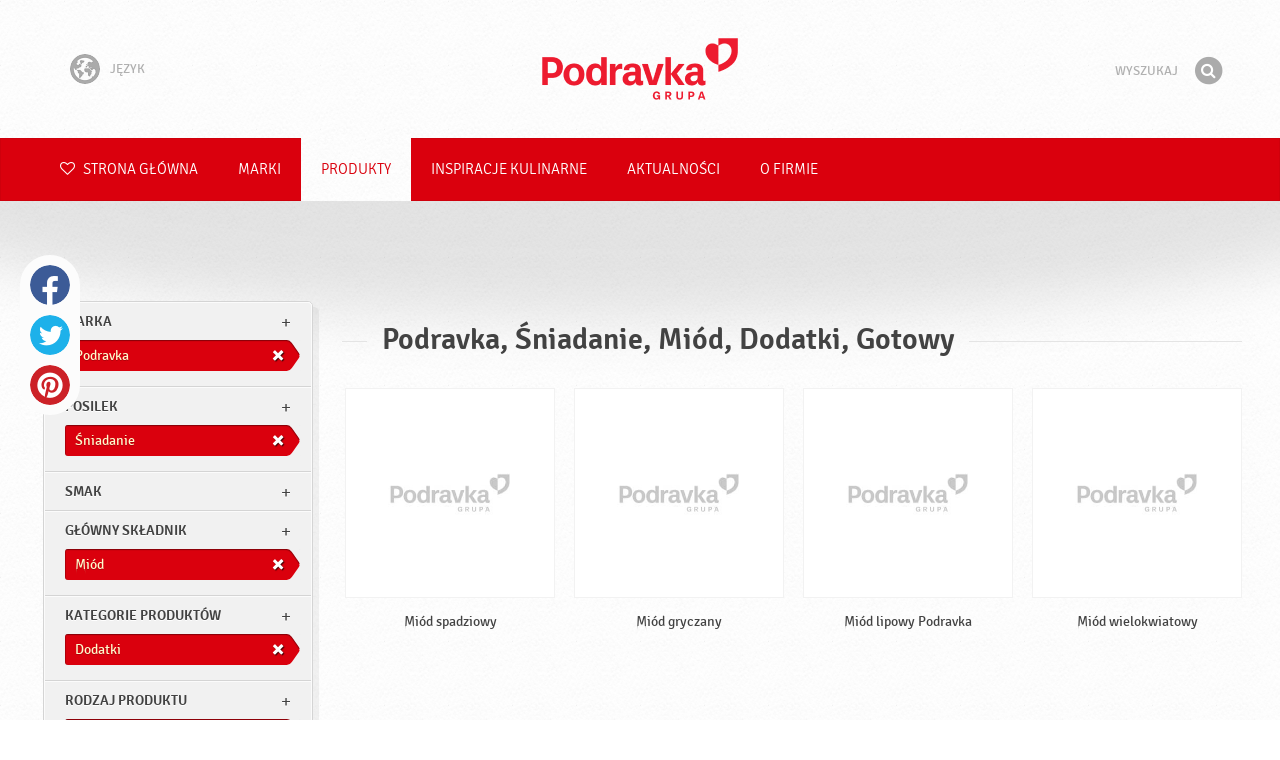

--- FILE ---
content_type: text/html; charset=UTF-8
request_url: https://www.podravka.pl/produkty/podravka/?posilek=sniadanie&kategorie-produktow=przystawki&main_ingredient=miod&meal=sniadanie&preparation=gotowy&type=dodatki
body_size: 8173
content:

<!doctype html>
<!--[if lt IE 7 ]> <html dir="ltr" lang="pl" class="no-js ie6 lang-pl"> <![endif]-->
<!--[if IE 7 ]>    <html dir="ltr" lang="pl" class="no-js ie7 lang-pl"> <![endif]-->
<!--[if IE 8 ]>    <html dir="ltr" lang="pl" class="no-js ie8 lang-pl"> <![endif]-->
<!--[if IE 9 ]>    <html dir="ltr" lang="pl" class="no-js ie9 lang-pl"> <![endif]-->
<!--[if (gt IE 9)|!(IE)]><!--> <html dir="ltr" lang="pl" class="no-js lang-pl"> <!--<![endif]-->
<head>

    
    
    <meta charset="utf-8">
    <title>Podravka, Śniadanie, Miód, Dodatki, Gotowy &#x2665; Podravka</title>
        <meta name="description" content="Nie musisz dokładnie wiedzieć, czego szukasz. Powiedz nam, co chcesz przygotować, a my zaproponujemy odpowiednie produkty…">
    <meta http-equiv="X-UA-Compatible" content="IE=edge,chrome=1">
    <meta name="viewport" content="user-scalable=no, initial-scale=1.0, maximum-scale=1.0, width=device-width, minimal-ui">

    <link rel="apple-touch-icon" sizes="57x57" href="//www.podravka.pl/apple-touch-icon-57x57.png?v=2">
    <link rel="apple-touch-icon" sizes="114x114" href="//www.podravka.pl/apple-touch-icon-114x114.png?v=2">
    <link rel="apple-touch-icon" sizes="72x72" href="//www.podravka.pl/apple-touch-icon-72x72.png?v=2">
    <link rel="apple-touch-icon" sizes="144x144" href="//www.podravka.pl/apple-touch-icon-144x144.png?v=2">
    <link rel="apple-touch-icon" sizes="60x60" href="//www.podravka.pl/apple-touch-icon-60x60.png?v=2">
    <link rel="apple-touch-icon" sizes="120x120" href="//www.podravka.pl/apple-touch-icon-120x120.png?v=2">
    <link rel="apple-touch-icon" sizes="76x76" href="//www.podravka.pl/apple-touch-icon-76x76.png?v=2">
    <link rel="apple-touch-icon" sizes="152x152" href="//www.podravka.pl/apple-touch-icon-152x152.png?v=2">
    <link rel="apple-touch-icon" sizes="180x180" href="//www.podravka.pl/apple-touch-icon-180x180.png?v=2">
    <meta name="apple-mobile-web-app-title" content="Podravka">
    <link rel="icon" type="image/png" href="//www.podravka.pl/favicon-192x192.png?v=2?v=2024120902" sizes="192x192">
    <link rel="icon" type="image/png" href="//www.podravka.pl/favicon-160x160.png?v=2?v=2024120902" sizes="160x160">
    <link rel="icon" type="image/png" href="//www.podravka.pl/favicon-96x96.png?v=2?v=2024120902" sizes="96x96">
    <link rel="icon" type="image/png" href="//www.podravka.pl/favicon-16x16.png?v=2?v=2024120902" sizes="16x16">
    <link rel="icon" type="image/png" href="//www.podravka.pl/favicon-32x32.png?v=2?v=2024120902" sizes="32x32">
    <meta name="msapplication-TileColor" content="#497a5d">
    <meta name="msapplication-TileImage" content="//www.podravka.pl/mstile-144x144.png?v=2">
    <meta name="application-name" content="Podravka">

                
    <meta property="og:site_name" content="Podravka.pl" />
    <meta property="og:title" content="Podravka, Śniadanie, Miód, Dodatki, Gotowy - Podravka" />
    <meta property="og:description" content="Nie musisz dokładnie wiedzieć, czego szukasz. Powiedz nam, co chcesz przygotować, a my zaproponujemy odpowiednie produkty…" />
    <meta property="og:url" content="https://www.podravka.pl/produkty/podravka/?posilek=sniadanie&amp;kategorie-produktow=przystawki&amp;main_ingredient=miod&amp;meal=sniadanie&amp;preparation=gotowy&amp;type=dodatki" />
    <meta property="og:type" content="website" />
    <meta property="og:image" content="/images/default.jpg?v=2" />

    
        
    <link href="//www.podravka.pl/css/global.css?v=2024120902" rel="stylesheet">

    <link href="//www.podravka.pl/css/font-awesome/css/font-awesome.min.css?v=2024120902" rel="stylesheet">

    
            <link rel="stylesheet" href="/css/kviki-consent/kviki-consent.css?v=2024120902">
        <link rel="stylesheet" href="/css/kviki-consent/kviki-consent-theme.css?v=2024120902">
    
    <link rel="dns-prefetch" href="//maps.gstatic.com">
    <link rel="dns-prefetch" href="//netdna.bootstrapcdn.com">
    <link rel="dns-prefetch" href="//www.googletagmanager.com">
        <link rel="dns-prefetch" href="//maps.googleapis.com">
    <link rel="dns-prefetch" href="//static.cdn.coolinarika.net">
    <link rel="dns-prefetch" href="//cdn.coolinarika.net">
    <link rel="dns-prefetch" href="//www.podravka.pl"> 
    
    
    <script async src="//www.podravka.pl/js/modernizr.custom.02035.js"></script>

    <script>document.cookie='resolution='+Math.max(screen.width,screen.height)+("devicePixelRatio" in window ? ","+devicePixelRatio : ",1")+'; path=/';</script>

    <script>
        window.grunticon=function(e){if(e&&3===e.length){var t=window,n=!(!t.document.createElementNS||!t.document.createElementNS("http://www.w3.org/2000/svg","svg").createSVGRect||!document.implementation.hasFeature("http://www.w3.org/TR/SVG11/feature#Image","1.1")||window.opera&&-1===navigator.userAgent.indexOf("Chrome")),o=function(o){var r=t.document.createElement("link"),a=t.document.getElementsByTagName("script")[0];r.rel="stylesheet",r.href=e[o&&n?0:o?1:2],a.parentNode.insertBefore(r,a)},r=new t.Image;r.onerror=function(){o(!1)},r.onload=function(){o(1===r.width&&1===r.height)},r.src="[data-uri]"}};
        grunticon(["//www.podravka.pl/css/icons.data.svg.css?v=2024120902", "//www.podravka.pl/css/icons.data.png.css?v=2024120902", "//www.podravka.pl/css/icons.fallback.css?v=2024120902"]);
    </script>
    <noscript><link href="//www.podravka.pl/css/icons.fallback.css" rel="stylesheet"></noscript>

    
    
    <!--[if IE]><meta http-equiv="imagetoolbar" content="no"><![endif]-->
    <!--[if lt IE 9]>
        <script src="//www.podravka.pl/js/html5shiv.js"></script>
        <script src="//www.podravka.pl/js/respond.min.js"></script>

        
        <link href="//www.podravka.pl/css/ie.css" rel="stylesheet">
    <![endif]-->
    <!--[if IE 8]>
        <link href="//www.podravka.pl/css/ie8.css" rel="stylesheet">
    <![endif]-->

                
            <script type="text/plain" data-category="analytics" data-service="google">
            // Define dataLayer and the gtag function.
            window.dataLayer = window.dataLayer || [];
            function gtag() { dataLayer.push(arguments); }

            // Set default consent to 'denied' as a placeholder
            gtag('consent', 'default', {
                'ad_storage': 'denied',
                'ad_user_data': 'denied',
                'ad_personalization': 'denied',
                'analytics_storage': 'denied',
                'wait_for_update': 500
            });

            // Set GTM start event
            dataLayer.push({'gtm.start': new Date().getTime(), 'event': 'gtm.js'});

            // Update consent to granted
            gtag('consent', 'update', {
                'ad_storage': 'granted',
                'ad_user_data': 'granted',
                'ad_personalization': 'granted',
                'analytics_storage': 'granted'
            });

            // Load script
            let gtmScript = document.createElement('script');
            gtmScript.async = true;
            gtmScript.src = 'https://www.googletagmanager.com/gtm.js?id=GTM-NH8JGT';

            let firstScript = document.getElementsByTagName('script')[0];
            firstScript.parentNode.insertBefore(gtmScript,firstScript);
        </script>
    
    
            
</head>

<body>


    <noscript><iframe src="//www.googletagmanager.com/ns.html?id=GTM-NH8JGT"
    height="0" width="0" style="display:none;visibility:hidden"></iframe></noscript>



<div class="Skipper">
    <a href="#content">Idź do treści</a>
</div>

<div id="skrollr-body" class="NavMobilePusher">

    <header class="Header g-wrapper" role="banner">

        <div class="g g-16 g-container">

            <div class="Header-inner">
                
                                <a href="/" class="Logo" title="Strona główna">Podravka</a>

                                                <div class="Header-wrapNavLang">
                    <div class="LanguageSwitcher">

                        <span class="LanguageSwitcher-trigger NavLang"><i role="presentation" aria-hidden="true" class="ic ic-language"></i> Język</span>

                        <ul class="LanguageSwitcher-list">
                                                        <li class="LanguageSwitcher-item">
                                <a href="//www.podravka.com" class="NavLang">
                                    <i class="ic-flag ic-flag-en"></i>
                                    <span>English</span>
                                </a>
                            </li>
                                                                                    <li class="LanguageSwitcher-item">
                                <a href="//www.podravka.hr" class="NavLang">
                                    <i class="ic-flag ic-flag-hr"></i>
                                    <span>Hrvatski</span>
                                </a>
                            </li>
                                                                                    <li class="LanguageSwitcher-item">
                                <a href="//www.podravka.si" class="NavLang">
                                    <i class="ic-flag ic-flag-sl"></i>
                                    <span>Slovenščina</span>
                                </a>
                            </li>
                                                                                    <li class="LanguageSwitcher-item">
                                <a href="//www.podravka.cz" class="NavLang">
                                    <i class="ic-flag ic-flag-cz"></i>
                                    <span>Čeština</span>
                                </a>
                            </li>
                                                                                    <li class="LanguageSwitcher-item">
                                <a href="//www.podravka.sk" class="NavLang">
                                    <i class="ic-flag ic-flag-sk"></i>
                                    <span>Slovenčina</span>
                                </a>
                            </li>
                                                                                                                                            <li class="LanguageSwitcher-item">
                                <a href="//www.podravka.ro" class="NavLang">
                                    <i class="ic-flag ic-flag-ro"></i>
                                    <span>Română</span>
                                </a>
                            </li>
                                                                                    <li class="LanguageSwitcher-item">
                                <a href="//www.podravka.de" class="NavLang">
                                    <i class="ic-flag ic-flag-de"></i>
                                    <span>Deutsch</span>
                                </a>
                            </li>
                                                                                                            </ul>
                    </div>
                </div>
                
                <div class="Header-wrapNavMobileLink">
                    <a class="NavMobileLink js-mobileNav" href="#mobile-nav">
                        <i role="presentation" aria-hidden="true" class="mobile-icon mobile-icon--navigation"></i>
                        <span class="u-isHiddenVisually">Nawigacja</span>
                    </a>
                </div>

                <div class="Header-wrapSearch">
                    <form method="get" action="https://www.podravka.pl/wyszukaj/" role="search" class="Search js-searchForm">
                        <fieldset class="Search-header">
                            <legend class="u-isHiddenVisually">Wyszukaj</legend>

                            <label for="search_query" class="u-isHiddenVisually">Fraza</label>
                            <input type="search" id="search_query" class="Search-input js-searchInput" name="query" placeholder="Wyszukaj" value="" autocomplete="off"/>

                            <button type="submit" class="Search-button js-searchSubmit">
                                <span class="fa-stack fa-lg">
                                    <i class="fa fa-circle fa-stack-2x"></i>
                                    <i class="fa fa-search fa-stack-1x fa-inverse"></i>
                                </span>
                                <span class="u-isHiddenVisually">Znajdź</span>
                            </button>

                        </fieldset>
                    </form>
                </div>
                <div class="Header-wrapSearchMobileLink">
                    <a class="SearchMobileLink js-mobileSearch" href="#mobile-nav">
                        <span class="fa-stack fa-fw">
                          <i class="fa fa-circle fa-stack-2x"></i>
                          <i class="fa fa-search fa-stack-1x fa-inverse"></i>
                        </span>
                        <span class="u-isHiddenVisually">Wyszukiwarka</span>
                    </a>
                </div>

                
            </div>
        </div>
    </header>

        
                
        
        <div class="StickyNav-holder ">
        <div class="StickyNav" data-0="position: relative;" data-top-top="position: fixed; top:0;" data-_nav_limit="transform:translateY(0px)" data-_nav_limit-63="transform:translateY(-63px)">
            <nav class="Nav js-Nav " role="navigation">
                <div class="Nav-inner">

                    <div class="Nav-section Nav-section--primary Nav-section--fullWidth">

                        <ul class="Nav-list Nav-list--primary">

                            <li class="Nav-listItem">
                                <a class="Nav-link Nav-link--with-icon Nav-link--homepage " href="/">
                                    <i class="fa fa-heart-o"></i> Strona główna
                                </a>
                            </li>

                                                            <li class="Nav-listItem">
                                    <a class="Nav-link " href="https://www.podravka.pl/marki/">Marki</a>

                                    
                                </li>
                                                            <li class="Nav-listItem">
                                    <a class="Nav-link  is-active " href="https://www.podravka.pl/produkty/">Produkty</a>

                                    
                                </li>
                                                            <li class="Nav-listItem">
                                    <a class="Nav-link " href="https://www.podravka.pl/inspiracje/">Inspiracje kulinarne</a>

                                    
                                </li>
                                                            <li class="Nav-listItem">
                                    <a class="Nav-link " href="https://www.podravka.pl/aktualnosci/">Aktualności</a>

                                    
                                </li>
                                                            <li class="Nav-listItem">
                                    <a class="Nav-link " href="https://www.podravka.pl/o-firmie/">O firmie</a>

                                    
                                </li>
                            
                        </ul>

                    </div>

                    
                </div>
            </nav>
        </div>
    </div>

<main class="Content" role="main" >

    
<section class="Widget Widget--with-shadow g-wrapper">
    <div class="g g-16 g-container ProductChooser-overview">
        <div class="g-4 g Filter-container" data-module="toggle">

            <div class="Widget-wrapFilter">

                <div class="Filter" data-module="productFilter">
                    <ul class="Filter-list">
                        
                                                                        
                        
                                                <li class="Filter-group is-active ">
                            <div class="Filter-groupHead">
                                <a class="Filter-groupTitle js-expandFilters">marka</a>
                                                                <a href="https://www.podravka.pl/produkty/?posilek=sniadanie&amp;kategorie-produktow=przystawki&amp;main_ingredient=miod&amp;meal=sniadanie&amp;preparation=gotowy&amp;type=dodatki" class="Filter-activeItem">
                                    <span class="Filter-activeItem-inner">Podravka</span>
                                </a>
                                                            </div>
                            <ul class="Filter-options u-cf">
                                                                                                            <li class="Filter-optionItem filter-6c238f26-4cb4-11ea-bf68-6ebe9196330b">
                                            <a href="https://www.podravka.pl/produkty/podravka/?posilek=sniadanie&amp;kategorie-produktow=przystawki&amp;main_ingredient=miod&amp;meal=sniadanie&amp;preparation=gotowy&amp;type=dodatki" class="Filter-optionLink">
                                                Podravka
                                            </a>
                                        </li>
                                                                                                </ul>
                        </li>
                                                
                                                                        
                        
                                                <li class="Filter-group is-active ">
                            <div class="Filter-groupHead">
                                <a class="Filter-groupTitle js-expandFilters">posilek</a>
                                                                <a href="https://www.podravka.pl/produkty/podravka/?posilek=sniadanie&amp;kategorie-produktow=przystawki&amp;main_ingredient=miod&amp;preparation=gotowy&amp;type=dodatki" class="Filter-activeItem">
                                    <span class="Filter-activeItem-inner">Śniadanie</span>
                                </a>
                                                            </div>
                            <ul class="Filter-options u-cf">
                                                                                                            <li class="Filter-optionItem filter-64690672-4cb8-11ea-8976-96f78853aef9">
                                            <a href="https://www.podravka.pl/produkty/podravka/?posilek=sniadanie&amp;kategorie-produktow=przystawki&amp;main_ingredient=miod&amp;meal=obiad&amp;preparation=gotowy&amp;type=dodatki" class="Filter-optionLink">
                                                Obiad
                                            </a>
                                        </li>
                                                                                                                                                <li class="Filter-optionItem filter-640c231c-4cb8-11ea-a4d9-96f78853aef9">
                                            <a href="https://www.podravka.pl/produkty/podravka/?posilek=sniadanie&amp;kategorie-produktow=przystawki&amp;main_ingredient=miod&amp;meal=sniadanie&amp;preparation=gotowy&amp;type=dodatki" class="Filter-optionLink">
                                                Śniadanie
                                            </a>
                                        </li>
                                                                                                </ul>
                        </li>
                                                
                                                                        
                        
                                                <li class="Filter-group ">
                            <div class="Filter-groupHead">
                                <a class="Filter-groupTitle js-expandFilters">Smak</a>
                                                            </div>
                            <ul class="Filter-options u-cf">
                                                                                                            <li class="Filter-optionItem filter-24659a8e-4cb5-11ea-a03d-166ec522f817">
                                            <a href="https://www.podravka.pl/produkty/podravka/?posilek=sniadanie&amp;kategorie-produktow=przystawki&amp;main_ingredient=miod&amp;meal=sniadanie&amp;preparation=gotowy&amp;type=dodatki&amp;flavor=slodki" class="Filter-optionLink">
                                                Słodki
                                            </a>
                                        </li>
                                                                                                </ul>
                        </li>
                                                
                                                                        
                        
                                                <li class="Filter-group is-active ">
                            <div class="Filter-groupHead">
                                <a class="Filter-groupTitle js-expandFilters">Główny składnik</a>
                                                                <a href="https://www.podravka.pl/produkty/podravka/?posilek=sniadanie&amp;kategorie-produktow=przystawki&amp;meal=sniadanie&amp;preparation=gotowy&amp;type=dodatki" class="Filter-activeItem">
                                    <span class="Filter-activeItem-inner">Miód</span>
                                </a>
                                                            </div>
                            <ul class="Filter-options u-cf">
                                                                                                            <li class="Filter-optionItem filter-60908f70-4cb8-11ea-9030-96f78853aef9">
                                            <a href="https://www.podravka.pl/produkty/podravka/?posilek=sniadanie&amp;kategorie-produktow=przystawki&amp;main_ingredient=miod&amp;meal=sniadanie&amp;preparation=gotowy&amp;type=dodatki" class="Filter-optionLink">
                                                Miód
                                            </a>
                                        </li>
                                                                                                </ul>
                        </li>
                                                
                                                                        
                        
                                                <li class="Filter-group is-active ">
                            <div class="Filter-groupHead">
                                <a class="Filter-groupTitle js-expandFilters">Kategorie produktów</a>
                                                                <a href="https://www.podravka.pl/produkty/podravka/?posilek=sniadanie&amp;kategorie-produktow=przystawki&amp;main_ingredient=miod&amp;meal=sniadanie&amp;preparation=gotowy" class="Filter-activeItem">
                                    <span class="Filter-activeItem-inner">Dodatki</span>
                                </a>
                                                            </div>
                            <ul class="Filter-options u-cf">
                                                                                                            <li class="Filter-optionItem filter-58110992-4cb8-11ea-a8c7-166ec522f817">
                                            <a href="https://www.podravka.pl/produkty/podravka/?posilek=sniadanie&amp;kategorie-produktow=przystawki&amp;main_ingredient=miod&amp;meal=sniadanie&amp;preparation=gotowy&amp;type=dodatki" class="Filter-optionLink">
                                                Dodatki
                                            </a>
                                        </li>
                                                                                                </ul>
                        </li>
                                                
                                                                        
                        
                                                <li class="Filter-group is-active ">
                            <div class="Filter-groupHead">
                                <a class="Filter-groupTitle js-expandFilters">Rodzaj produktu</a>
                                                                <a href="https://www.podravka.pl/produkty/podravka/?posilek=sniadanie&amp;kategorie-produktow=przystawki&amp;main_ingredient=miod&amp;meal=sniadanie&amp;type=dodatki" class="Filter-activeItem">
                                    <span class="Filter-activeItem-inner">Gotowy</span>
                                </a>
                                                            </div>
                            <ul class="Filter-options u-cf">
                                                                                                            <li class="Filter-optionItem filter-67682dc6-4cb8-11ea-8e54-8a85fbf4fcec">
                                            <a href="https://www.podravka.pl/produkty/podravka/?posilek=sniadanie&amp;kategorie-produktow=przystawki&amp;main_ingredient=miod&amp;meal=sniadanie&amp;preparation=gotowy&amp;type=dodatki" class="Filter-optionLink">
                                                Gotowy
                                            </a>
                                        </li>
                                                                                                </ul>
                        </li>
                                                
                                                                        
                        
                                                <li class="Filter-group ">
                            <div class="Filter-groupHead">
                                <a class="Filter-groupTitle js-expandFilters">Inne cechy</a>
                                                            </div>
                            <ul class="Filter-options u-cf">
                                                                                                            <li class="Filter-optionItem filter-69307226-4cb8-11ea-a8c3-8a85fbf4fcec">
                                            <a href="https://www.podravka.pl/produkty/podravka/?posilek=sniadanie&amp;kategorie-produktow=przystawki&amp;main_ingredient=miod&amp;meal=sniadanie&amp;preparation=gotowy&amp;type=dodatki&amp;misc=dla-wegetarian" class="Filter-optionLink">
                                                Dla wegetarian
                                            </a>
                                        </li>
                                                                                                                                                <li class="Filter-optionItem filter-689dfb9e-4cb8-11ea-bbb5-8a85fbf4fcec">
                                            <a href="https://www.podravka.pl/produkty/podravka/?posilek=sniadanie&amp;kategorie-produktow=przystawki&amp;main_ingredient=miod&amp;meal=sniadanie&amp;preparation=gotowy&amp;type=dodatki&amp;misc=bezglutenowy" class="Filter-optionLink">
                                                Bezglutenowy
                                            </a>
                                        </li>
                                                                                                </ul>
                        </li>
                                                                    </ul>

                    <form class="js-searchForm for-products" method="get" action="https://www.podravka.pl/produkty/podravka/?posilek=sniadanie&amp;kategorie-produktow=przystawki&amp;main_ingredient=miod&amp;meal=sniadanie&amp;preparation=gotowy&amp;type=dodatki" data-module="productSearch">
                        <fieldset class="Filter-groupHead">
                                                        <div class="Filter-serpSearch">
                                <input class="js-searchInput" id="sidebar-search" type="search" placeholder="Lub wpisz nazwę produktu" name="zapytanie" value="" autocomplete="off">

                                <button type="submit" class="Search-button js-searchSubmit">
                                    <i role="presentation" aria-hidden="true" class="fa fa-search"></i>
                                    <span class="u-isHiddenVisually">Znajdź</span>
                                </button>
                            </div>
                        </fieldset>
                    </form>

                </div>

                                                <div class="Filter">
                    <ul class="Filter-list">
                        <li class="Filter-group">
                            <ul class="Filter-options u-cf u-block">
                                <li class="Filter-optionItem">
                                    <a href="https://www.podravka.pl/Produkty/wszystkie/" class="Filter-optionLink">Wszystkie produkty</a>
                                </li>
                                <li class="Filter-optionItem">
                                    <a href="https://www.podravka.pl/produkty/?posilek=sniadanie&amp;kategorie-produktow=przystawki&amp;main_ingredient=miod&amp;meal=sniadanie&amp;preparation=gotowy&amp;type=dodatki&amp;new=yes" class="Filter-optionLink">Nowe produkty</a>
                                </li>
                            </ul>
                        </li>
                    </ul>
                </div>

            </div>

            
            <a href="#" class="Filter-toggler rwd-hidden-gamma-s" data-action="toggler" data-group="ProductChooser" data-target=".Filter-container" data-switch="Filter-isOpen">
                <span class="Text-inactive">Filtruj lub wyszukaj produkty</span>
                <span class="Text-active">Wyłącz filtry produktów</span>
            </a>
            <a href="#" class="Filter-overlay" title="Wyłącz filtry produktów" data-action="toggler" data-group="ProductChooser" data-target=".Filter-container" data-remove="Filter-isOpen">Wyłącz filtry produktów</a>

        </div>

                <div class="g-12 g">
            <div class="Widget-inner Widget-inner--fullSize">

                                    <h1 class="Widget-title Widget-title--with-line Widget-title--left">Podravka, Śniadanie, Miód, Dodatki, Gotowy</h1>
                

                                                <div class="Widget-wrapMedia">
                    <div class="js-scrollContainer" data-module="infiniteScroll">
                        <div class="js-products">
                                    
                
    

    <ul class="Media Media--small js-ProductContainer" >
        
            
    

    <li class="Media-item Product  g-1" >
                <a class="Media-item-link Product-link Product-link--hover-alpha js-hoverProduct" href="https://www.podravka.pl/produkt/miod-spadziowy/" title="Miód spadziowy">
            <div class="Product-imageWrap" id="product-9eca61bc-4d85-11ea-a00a-7298fe95aaa2">
                <div class="Product-imageWrapInner">
                    <img src="/images/default.jpg?v=2" data-src="https://piovariations.cdn.podravka.net/8355f0b6-0699-11ed-be2b-4ac2a7ad27a6/v/80b05402-a425-11e9-8ef8-428d8064809a/400x400-80b0588a-a425-11e9-9844-428d8064809a.png" width="271" height="400" alt="Miód spadziowy" class="Product-image Media-item-image lazyload"/>
                </div>
            </div>
            <div class="Product-text Media-item-text">
                <span class="Product-title Media-item-title">Miód spadziowy</span>
                                <span class="Product-meta"></span>
                            </div>
                                </a>
    </li>



        
            
    

    <li class="Media-item Product  g-1" >
                <a class="Media-item-link Product-link Product-link--hover-alpha js-hoverProduct" href="https://www.podravka.pl/produkt/miod-gryczany/" title="Miód gryczany">
            <div class="Product-imageWrap" id="product-9e414378-4d85-11ea-a257-c2711649b54a">
                <div class="Product-imageWrapInner">
                    <img src="/images/default.jpg?v=2" data-src="https://piovariations.cdn.podravka.net/27151d90-0699-11ed-9c35-4ac2a7ad27a6/v/80b05402-a425-11e9-8ef8-428d8064809a/400x400-80b0588a-a425-11e9-9844-428d8064809a.png" width="271" height="400" alt="Miód gryczany" class="Product-image Media-item-image lazyload"/>
                </div>
            </div>
            <div class="Product-text Media-item-text">
                <span class="Product-title Media-item-title">Miód gryczany</span>
                                <span class="Product-meta"></span>
                            </div>
                                </a>
    </li>



        
            
    

    <li class="Media-item Product  g-1" >
                <a class="Media-item-link Product-link Product-link--hover-alpha js-hoverProduct" href="https://www.podravka.pl/produkt/miod-lipowy-podravka/" title="Miód lipowy Podravka">
            <div class="Product-imageWrap" id="product-b7562516-4d82-11ea-9f96-c2711649b54a">
                <div class="Product-imageWrapInner">
                    <img src="/images/default.jpg?v=2" data-src="https://piovariations.cdn.podravka.net/fc469124-0699-11ed-b243-eaea39b3b83d/v/80b05402-a425-11e9-8ef8-428d8064809a/400x400-80b0588a-a425-11e9-9844-428d8064809a.png" width="271" height="400" alt="Miód lipowy Podravka" class="Product-image Media-item-image lazyload"/>
                </div>
            </div>
            <div class="Product-text Media-item-text">
                <span class="Product-title Media-item-title">Miód lipowy Podravka</span>
                                <span class="Product-meta"></span>
                            </div>
                                </a>
    </li>



        
            
    

    <li class="Media-item Product  g-1" >
                <a class="Media-item-link Product-link Product-link--hover-alpha js-hoverProduct" href="https://www.podravka.pl/produkt/miod-wielokwiatowy/" title="Miód wielokwiatowy">
            <div class="Product-imageWrap" id="product-b756fc52-4d82-11ea-b60d-c2711649b54a">
                <div class="Product-imageWrapInner">
                    <img src="/images/default.jpg?v=2" data-src="https://piovariations.cdn.podravka.net/a0e37aa0-0698-11ed-9d6a-4ac2a7ad27a6/v/80b05402-a425-11e9-8ef8-428d8064809a/400x400-80b0588a-a425-11e9-9844-428d8064809a.png" width="271" height="400" alt="Miód wielokwiatowy" class="Product-image Media-item-image lazyload"/>
                </div>
            </div>
            <div class="Product-text Media-item-text">
                <span class="Product-title Media-item-title">Miód wielokwiatowy</span>
                                <span class="Product-meta"></span>
                            </div>
                                </a>
    </li>



        
        
        
    </ul>

    
    


                                                    </div>
                    </div>
                </div>
                            </div>
        </div>

            </div>
</section>



</main><!-- /end .Content -->

<div class="Share">
    <p class="u-textCenter mb-s">Jeśli podoba Ci się ta treść, podziel się nią z innymi</p>
    <ul><li class="Share-item"><a class="Share-link Share-link--facebook" href="https://www.facebook.com/sharer/sharer.php?u=https://www.podravka.pl/produkty/podravka/?posilek=sniadanie&amp;kategorie-produktow=przystawki&amp;main_ingredient=miod&amp;meal=sniadanie&amp;preparation=gotowy&amp;type=dodatki" onclick="javascript:window.open(this.href, 'popup', 'toolbar=0,status=0,width=' + 600 + ',height=' + 450); return false;">Facebook</a></li><li class="Share-item"><a class="Share-link Share-link--twitter" href="https://twitter.com/intent/tweet?url=https://www.podravka.pl/produkty/podravka/?posilek=sniadanie&amp;kategorie-produktow=przystawki&amp;main_ingredient=miod&amp;meal=sniadanie&amp;preparation=gotowy&amp;type=dodatki&amp;text=Podravka, Śniadanie, Miód, Dodatki, Gotowy &#x2665; Podravka" onclick="javascript:window.open(this.href, 'popup', 'toolbar=0,status=0,width=' + 600 + ',height=' + 450); return false;">Twitter</a></li><!--<li class="Share-item"><a class="Share-link Share-link--google-plus" href="https://plus.google.com/share?url=https://www.podravka.pl/produkty/podravka/?posilek=sniadanie&amp;kategorie-produktow=przystawki&amp;main_ingredient=miod&amp;meal=sniadanie&amp;preparation=gotowy&amp;type=dodatki" onclick="javascript:window.open(this.href, 'popup', 'toolbar=0,status=0,width=' + 600 + ',height=' + 450); return false;">Google+</a></li>--><li class="Share-item"><a class="Share-link Share-link--pinterest" href="//www.pinterest.com/pin/create/button/?url=https://www.podravka.pl/produkty/podravka/?posilek=sniadanie&amp;kategorie-produktow=przystawki&amp;main_ingredient=miod&amp;meal=sniadanie&amp;preparation=gotowy&amp;type=dodatki&media=/images/default.jpg?v=2&description=Podravka, Śniadanie, Miód, Dodatki, Gotowy &#x2665; Podravka" onclick="javascript:window.open(this.href, 'popup', 'toolbar=0,status=0,width=' + 600 + ',height=' + 450); return false;">Pinterest</a></li><li class="Share-item Share-item--mobile"><a class="Share-link Share-link--viber" href="viber://forward?text=https://www.podravka.pl/produkty/podravka/?posilek=sniadanie&amp;kategorie-produktow=przystawki&amp;main_ingredient=miod&amp;meal=sniadanie&amp;preparation=gotowy&amp;type=dodatki">Viber</a></li><li class="Share-item Share-item--mobile"><a class="Share-link Share-link--whatsapp" href="whatsapp://send?text=https://www.podravka.pl/produkty/podravka/?posilek=sniadanie&amp;kategorie-produktow=przystawki&amp;main_ingredient=miod&amp;meal=sniadanie&amp;preparation=gotowy&amp;type=dodatki">Whatsapp</a></li>    </ul>
</div>

<nav class="NavMobile" id="mobile-nav">

    <form method="get" action="https://www.podravka.pl/wyszukaj/" role="search" class="js-searchForm">
        <fieldset class="mNav-serp">
            <legend class="u-isHiddenVisually">Wyszukaj</legend>

            <label for="mobile_search" class="u-isHiddenVisually">Fraza</label>
            <input type="search" id="mobile_serach" class="js-searchInput" name="query" placeholder="Wyszukaj" value="" />

            <button type="submit" class="Search-button js-searchSubmit">
                <span class="fa-stack fa-fw">
                    <i class="fa fa-circle fa-stack-2x"></i>
                    <i class="fa fa-search fa-stack-1x fa-inverse"></i>
                </span>
                <span class="u-isHiddenVisually">Znajdź</span>
            </button>

        </fieldset>
    </form>

    <div class="mvNav-container">

        <ul class="mNav-list">
            <li class="mNav-item">
                <a class="mNav-link " href="/"><i class="u-pullRight fa fa-heart"></i> Strona główna</a>
            </li>
                            <li class="mNav-item">
                    <a class="mNav-link " href="https://www.podravka.pl/marki/">Marki</a>
                                    </li>
                            <li class="mNav-item">
                    <a class="mNav-link  is-active " href="https://www.podravka.pl/produkty/">Produkty</a>
                                    </li>
                            <li class="mNav-item">
                    <a class="mNav-link " href="https://www.podravka.pl/inspiracje/">Inspiracje kulinarne</a>
                                    </li>
                            <li class="mNav-item">
                    <a class="mNav-link " href="https://www.podravka.pl/aktualnosci/">Aktualności</a>
                                        <i class="fa fa-angle-down icon-subMenu mNav-link js-toggleSubNav "></i>
                    <ul class="mNav-subList">
                                                    <li class="mNav-subItem"><a class="mNav-link " href="https://www.podravka.pl/aktualnosci/campaigns/">Campaigns</a></li>
                                                    <li class="mNav-subItem"><a class="mNav-link " href="https://www.podravka.pl/aktualnosci/informacje-pr/">Informacje PR</a></li>
                                                    <li class="mNav-subItem"><a class="mNav-link " href="https://www.podravka.pl/aktualnosci/katalogi-produktow/">Katalogi produktów</a></li>
                                                    <li class="mNav-subItem"><a class="mNav-link " href="https://www.podravka.pl/aktualnosci/media-releases/">Media releases</a></li>
                                            </ul>
                                    </li>
                            <li class="mNav-item">
                    <a class="mNav-link " href="https://www.podravka.pl/o-firmie/">O firmie</a>
                                        <i class="fa fa-angle-down icon-subMenu mNav-link js-toggleSubNav "></i>
                    <ul class="mNav-subList">
                                                    <li class="mNav-subItem"><a class="mNav-link " href="https://www.podravka.pl/o-firmie/produkty/">Produkty</a></li>
                                                    <li class="mNav-subItem"><a class="mNav-link " href="https://www.podravka.pl/o-firmie/zawsze-z-sercem/">Zawsze z sercem</a></li>
                                                    <li class="mNav-subItem"><a class="mNav-link " href="https://www.podravka.pl/o-firmie/pracownicy/">Pracownicy</a></li>
                                                    <li class="mNav-subItem"><a class="mNav-link " href="https://www.podravka.pl/o-firmie/inwestorzy/">Inwestorzy</a></li>
                                                    <li class="mNav-subItem"><a class="mNav-link " href="https://www.podravka.pl/o-firmie/badania-i-rozwoj/">Badania i rozwój</a></li>
                                                    <li class="mNav-subItem"><a class="mNav-link " href="https://www.podravka.pl/o-firmie/odpowiedzialnosc/">Odpowiedzialność</a></li>
                                                    <li class="mNav-subItem"><a class="mNav-link " href="https://www.podravka.pl/o-firmie/kariera/">Kariera</a></li>
                                                    <li class="mNav-subItem"><a class="mNav-link " href="https://www.podravka.pl/o-firmie/zarzad/">Zarząd</a></li>
                                                    <li class="mNav-subItem"><a class="mNav-link " href="https://www.podravka.pl/o-firmie/historia/">Historia</a></li>
                                                    <li class="mNav-subItem"><a class="mNav-link " href="https://www.podravka.pl/o-firmie/nagrody/">Nagrody</a></li>
                                            </ul>
                                    </li>
                    </ul>

        
        <ul class="mNav-list">
                        <li class="mNav-item"><a class="mNav-link" href="https://www.podravka.pl/kontakt/">Skontaktuj się z nami</a></li>
        </ul>

    </div>

    <ul class="mNav-meta">
                <li>
            <i class="fa fa-file-text-o"></i>
            <span class="mNav-metaLink">Język</span>
            <select name="language" class="LanguageSelector">
                <option value="//www.podravka.com">English</option>
                <option value="//www.podravka.hr">Hrvatski</option>
                <option value="//www.podravka.si">Slovenščina</option>
                <option value="//www.podravka.cz">Čeština</option>
                <option value="//www.podravka.sk">Slovenčina</option>
                <option value="//en.podravka.ae">United Arab Emirates</option>
                <option value="//www.podravka.ro">Română</option>
                <option value="//www.podravka.pl" selected="selected">Polski</option>
                <option value="//www.podravka.de">Deutsch</option>
                <option value="//podravka.ru">русский</option>
                <option style="direction: rtl;" value="//ar.podravka.ae">العربية</option>
            </select>
        </li>
        
        <li >
            <a class="mNav-metaLink js-scrollTop" href="#">Powrót na górę</a>
            <i class="fa fa-angle-double-up"></i>
        </li>
    </ul>

</nav>

<footer class="Footer g-wrapper">

    <div class="Footer-inner g-container">

        <a class="Footer-scrollTop js-scrollTop">Idź na górę</a>

        <div class="g-12">

            <div class="Footer-mainNav">
                <ul class="NavFooter u-cf">
                                        <li class="NavFooter-item"><a class="NavFooter-link" href="https://www.podravka.pl/marki/">Marki</a></li>
                                        <li class="NavFooter-item"><a class="NavFooter-link" href="https://www.podravka.pl/produkty/">Produkty</a></li>
                                        <li class="NavFooter-item"><a class="NavFooter-link" href="https://www.podravka.pl/o-firmie/">O firmie</a></li>
                    
                                                            <li class="NavFooter-item"><a class="NavFooter-link" href="https://www.podravka.pl/kontakt/">Kontakt</a></li>
                                    </ul>
            </div>

            <div class="Footer-colophon">

                <span class="Footer-colophonItem">
                    <i class="Branding" aria-hidden="true" role="presentation">Podravka</i>
                </span>

                <span class="Footer-colophonItem Footer-colophonItem--text">
                    <p class="Copyright">&copy; 2002 - 2026 Podravka d.d.(Inc) Wszelkie prawa zastrzeżone. <i>Podravka</i> jest zarejestrowanym znakiem towarowym firmy Podravka d.d. (Inc.)</p>
                </span>

                <span class="Footer-colophonItem Footer-colophonItem--text Footer-serviceLinks">

                                                                                            <a href="https://www.podravka.pl/info/zasady-korzystania/">Zasady korzystania</a> &bull;
                        
                                                                        <a href="https://www.podravka.pl/info/polityka-prywatnosci/">Polityka prywatności</a> &bull;
                                            
                                                                                        
                                                            <a href="https://www.podravka.pl/info/impressum/">Impressum</a> &bull;
                    
                                        <a href="/info/rodo-ochrona-danych-osobowych/">
                            RODO / Ochrona Danych Osobowych &bull;
                        </a>
                    
                                                            <a href="https://www.podravka.pl/info/podravka-w-internecie/">Podravka w Internecie</a>
                    
                                            &bull; <a href="#" class="kc-show-preferences">Ustawienia Cookies</a>
                    
                    
                    
                </span>
            </div>

        </div>

                
                                        
        <div class="g-4">
                            <div class="Footer-externalLinks">
                <p>Odwiedź nas na</p>
                <ul>
                                        <li>
                        <a class="social social--facebook" target="_blank" href="https://www.facebook.com/SekretyMojejKuchni?fref=ts">
                            <i class="Icon Icon-facebook"></i>
                            <span class="u-isHiddenVisually">Facebook</span>
                        </a>
                    </li>
                    
                    
                                        <li>
                        <a class="social social--youtube" target="_blank" href="https://www.youtube.com/user/PodravkaPolska">
                            <i class="Icon Icon-youtube"></i>
                            <span class="u-isHiddenVisually">YouTube</span>
                        </a>
                    </li>
                    
                    
                    
                                        <li>
                        <a class="social social--linkedin" target="_blank" href="http://www.linkedin.com/company/podravka">
                            <i class="Icon Icon-linkedin"></i>
                            <span class="u-isHiddenVisually">LinkedIn</span>
                        </a>
                    </li>
                    
                    
                    
                    
                                    </ul>
            </div>

                </div>

    </div>

</footer>




</div><!-- /end #skrollr-body -->

                   <script data-main="/js/main" src="//www.podravka.pl/js/vendor/require.js?v=2024120902"></script>

                                                
<script>
    require.config({
        baseUrl: '//www.podravka.pl/js/',
        urlArgs: 'v=2024120902',
        paths: {
            "jquery": "vendor/jquery.min",
            "smoothWheel": "vendor/jquery.smoothwheel",
            "smoothScroll": "vendor/middlemouse",
            "tweenmax": "vendor/TweenMax.min",
            "detectSwipe": "vendor/detectSwipe",
            "bootstrap": "vendor/bootstrap",
            "shake": "vendor/shake",
            "jscroll": "vendor/jquery.jscroll.min",
            "waitForImages": "vendor/jquery.waitforimages.min",
            "colorPropsPlugin": "vendor/ColorPropsPlugin.min",
            "powertip": "markets_map/jquery.powertip.min",
            "history": "vendor/history",
            "mousewheel": "vendor/jquery.mousewheel",
            "cookie": "vendor/jquery.cookie",
            "owl.carousel": "owl.carousel.min",
            "magnificPopup": "vendor/magnificPopup",
            "colorbox": "vendor/colorbox/jquery.colorbox-min",
            "lazysizes": "vendor/lazysizes",
            "lazysizesBg": "vendor/lazysizesBg",
            // "downloadPhoto": "downloadPhoto",
        },
        // http://requirejs.org/docs/api.html#config-shim
        shim: {
            "smoothWheel": ["jquery"],
            "bootstrap": ["jquery"],
            "jscroll": ["jquery"],
            "waitForImages": ["jquery"],
            "powertip": ["jquery"],
            "history": ["jquery"],
            "mousewheel": ["jquery"],
            "cookie": ["jquery"],
            "colorbox": ["jquery"]
            // "fullpage": ["jquery"],
            // "scrollDepth": ["jquery"]
        },
    });

    define('config', function () {
        return {
            "viewport": {
                "width": document.documentElement.clientWidth,
                "height": document.documentElement.clientHeight
            },
            "url": "https://www.podravka.pl/produkty/podravka/?posilek=sniadanie&amp;kategorie-produktow=przystawki&amp;main_ingredient=miod&amp;meal=sniadanie&amp;preparation=gotowy&amp;type=dodatki",
            "product_id": "",
            "top_inspiration": "mielone-mieso, niedzielny-obiad, wakacyjny-lunch",
            "lang": "pl",
            "cookie_notice": {
                "privacy_policy": "/info/polityka-prywatnosci/",
                "terms_of_use": "/info/zasady-korzystania/",
                "cookie_policy": "/info/polityka-plikow-cookie/"
            }
        };
    });

    // twing translate string for use in main.js
    var hsString1 = 'Co chcesz znaleźć?',
        hsString2 = 'Wyszukaj';

      
</script>



</body>
</html>
